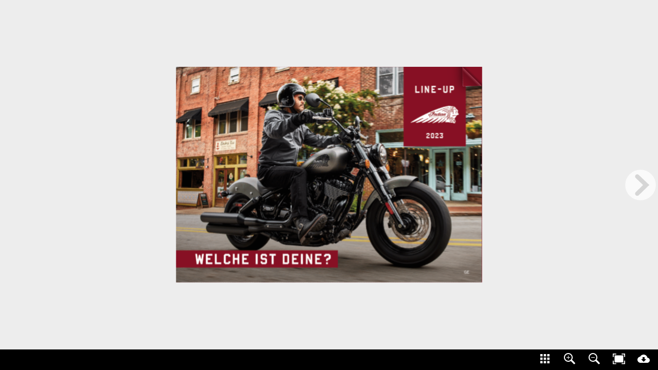

--- FILE ---
content_type: text/html; charset=utf-8
request_url: https://www.indian-zupin.com/fileadmin/templates/model_23/flipbook/de/my23-lineup/index.html
body_size: 1332
content:
<!DOCTYPE html><html lang="en"><head><meta charset="utf-8"><title>IMC_MY23_All_in_One_Brochure_with_prices_DE_Online_Flipbook</title><meta name="apple-mobile-web-app-title" content="IMC_MY23_All_in_One_Brochure_with_prices_DE_Online_Flipbook"><meta name="generator" content="In5 v3.8.11"><meta http-equiv="X-UA-Compatible" content="IE=edge,chrome=1"><meta name="viewport" content="width=595,minimum-scale=.2"><script type="text/javascript" src="https://ajax.googleapis.com/ajax/libs/jquery/3.5.1/jquery.min.js"></script><script type="text/javascript">window.jQuery || document.write('<script src="assets/js/jquery.min.js"><\/script>')</script><script type="text/javascript" src="assets/js/vmouse.min.js"></script><script type="text/javascript" src="assets/js/turn.min.js"></script><script type="text/javascript" src="assets/js/jquery.touchSwipe.min.js"></script><script type="text/javascript" src="assets/js/in5.config.js"></script><script type="text/javascript" src="assets/js/in5.viewer.js"></script><link rel="stylesheet" href="assets/css/pages.css" media="all"><style media="all and (-ms-high-contrast:none)">*::-ms-backdrop,.svg-img{width:100%;}</style></head><body><!--[if lt IE 10]><p class="chromeframe">You are using an <strong>outdated</strong> browser. Please <a href="http://browsehappy.com/">upgrade your browser</a> or <a href="http://www.google.com/chromeframe/?redirect=true">activate Google Chrome Frame</a> to improve your experience.</p><![endif]--><div id="loadIndicator"><img src="assets/images/loading.gif" alt="loading..."/><span>&nbsp;</span></div><div id="container-wrap"><div id="container"><ul class="pages flip" id="slider">  <li class="page" data-name="1">    <div class="page-scale-wrap mq-none mq-default" role="region" data-layout-name="undefined" style="width:595px;height:420px;">      <img src="assets/images/blank.gif" alt="Rectangle" class="pageItem hd" id="item324" data-src="assets/images/item_324.png"/>    </div>  </li>  <li class="page" data-name="2">    <div class="page-scale-wrap mq-none mq-default" role="region" data-layout-name="undefined" style="width:595px;height:420px;">      <img src="assets/images/blank.gif" alt="Rectangle" class="pageItem hd" id="item325" data-src="assets/images/item_325.png"/>      <img src="assets/images/blank.gif" alt="Rectangle" class="pageItem hd" style="left:595px !important;" id="item329" data-src="assets/images/item_329.png"/>    </div>  </li>  <li class="page" data-name="3">    <div class="page-scale-wrap mq-none mq-default" role="region" data-layout-name="undefined" style="width:595px;height:420px;">      <div class="spread-shift" style="left:-595.275590551px;">        <img src="assets/images/blank.gif" alt="Rectangle" class="pageItem hd" style="left:595px !important;" id="item329" data-src="assets/images/item_329.png"/>      </div>    </div>  </li>  <li class="page" data-name="4">    <div class="page-scale-wrap mq-none mq-default" role="region" data-layout-name="undefined" style="width:595px;height:420px;">      <img src="assets/images/blank.gif" alt="Rectangle" class="pageItem hd" id="item347" data-src="assets/images/item_347.png"/>      <img src="assets/images/blank.gif" alt="Rectangle" class="pageItem hd" style="left:595px !important;" id="item351" data-src="assets/images/item_351.png"/>    </div>  </li>  <li class="page" data-name="5">    <div class="page-scale-wrap mq-none mq-default" role="region" data-layout-name="undefined" style="width:595px;height:420px;">      <div class="spread-shift" style="left:-595.275590551px;">        <img src="assets/images/blank.gif" alt="Rectangle" class="pageItem hd" style="left:595px !important;" id="item351" data-src="assets/images/item_351.png"/>      </div>    </div>  </li>  <li class="page" data-name="6">    <div class="page-scale-wrap mq-none mq-default" role="region" data-layout-name="undefined" style="width:595px;height:420px;">      <img src="assets/images/blank.gif" alt="Rectangle" class="pageItem hd" id="item368" data-src="assets/images/item_368.png"/>      <img src="assets/images/blank.gif" alt="Rectangle" class="pageItem hd" style="left:595px !important;" id="item372" data-src="assets/images/item_372.png"/>    </div>  </li>  <li class="page" data-name="7">    <div class="page-scale-wrap mq-none mq-default" role="region" data-layout-name="undefined" style="width:595px;height:420px;">      <div class="spread-shift" style="left:-595.275590551px;">        <img src="assets/images/blank.gif" alt="Rectangle" class="pageItem hd" style="left:595px !important;" id="item372" data-src="assets/images/item_372.png"/>      </div>    </div>  </li>  <li class="page" data-name="8">    <div class="page-scale-wrap mq-none mq-default" role="region" data-layout-name="undefined" style="width:595px;height:420px;">      <img src="assets/images/blank.gif" alt="Rectangle" class="pageItem hd" id="item398" data-src="assets/images/item_398.png"/>      <img src="assets/images/blank.gif" alt="Rectangle" class="pageItem hd" style="left:595px !important;" id="item405" data-src="assets/images/item_405.png"/>    </div>  </li>  <li class="page" data-name="9">    <div class="page-scale-wrap mq-none mq-default" role="region" data-layout-name="undefined" style="width:595px;height:420px;">      <div class="spread-shift" style="left:-595.275590551px;">        <img src="assets/images/blank.gif" alt="Rectangle" class="pageItem hd" style="left:595px !important;" id="item405" data-src="assets/images/item_405.png"/>      </div>    </div>  </li>  <li class="page" data-name="10">    <div class="page-scale-wrap mq-none mq-default" role="region" data-layout-name="undefined" style="width:595px;height:420px;">      <img src="assets/images/blank.gif" alt="Rectangle" class="pageItem hd" id="item424" data-src="assets/images/item_424.png"/>      <img src="assets/images/blank.gif" alt="Rectangle" class="pageItem hd" style="left:595px !important;" id="item428" data-src="assets/images/item_428.png"/>    </div>  </li>  <li class="page" data-name="11">    <div class="page-scale-wrap mq-none mq-default" role="region" data-layout-name="undefined" style="width:595px;height:420px;">      <div class="spread-shift" style="left:-595.275590551px;">        <img src="assets/images/blank.gif" alt="Rectangle" class="pageItem hd" style="left:595px !important;" id="item428" data-src="assets/images/item_428.png"/>      </div>    </div>  </li>  <li class="page" data-name="12">    <div class="page-scale-wrap mq-none mq-default" role="region" data-layout-name="undefined" style="width:595px;height:420px;">      <img src="assets/images/blank.gif" alt="Rectangle" class="pageItem hd" id="item444" data-src="assets/images/item_444.png"/>      <img src="assets/images/blank.gif" alt="Rectangle" class="pageItem hd" style="left:595px !important;" id="item448" data-src="assets/images/item_448.png"/>    </div>  </li>  <li class="page" data-name="13">    <div class="page-scale-wrap mq-none mq-default" role="region" data-layout-name="undefined" style="width:595px;height:420px;">      <div class="spread-shift" style="left:-595.275590551px;">        <img src="assets/images/blank.gif" alt="Rectangle" class="pageItem hd" style="left:595px !important;" id="item448" data-src="assets/images/item_448.png"/>      </div>    </div>  </li>  <li class="page" data-name="14">    <div class="page-scale-wrap mq-none mq-default" role="region" data-layout-name="undefined" style="width:595px;height:420px;">      <img src="assets/images/blank.gif" alt="Rectangle" class="pageItem hd" id="item469" data-src="assets/images/item_469.png"/>      <img src="assets/images/blank.gif" alt="Rectangle" class="pageItem hd" style="left:595px !important;" id="item473" data-src="assets/images/item_473.png"/>    </div>  </li>  <li class="page" data-name="15">    <div class="page-scale-wrap mq-none mq-default" role="region" data-layout-name="undefined" style="width:595px;height:420px;">      <div class="spread-shift" style="left:-595.275590551px;">        <img src="assets/images/blank.gif" alt="Rectangle" class="pageItem hd" style="left:595px !important;" id="item473" data-src="assets/images/item_473.png"/>      </div>    </div>  </li>  <li class="page" data-name="16">    <div class="page-scale-wrap mq-none mq-default" role="region" data-layout-name="undefined" style="width:595px;height:420px;">      <img src="assets/images/blank.gif" alt="Rectangle" class="pageItem hd" id="item491" data-src="assets/images/item_491.png"/>      <img src="assets/images/blank.gif" alt="Rectangle" class="pageItem hd" style="left:595px !important;" id="item495" data-src="assets/images/item_495.png"/>    </div>  </li>  <li class="page" data-name="17">    <div class="page-scale-wrap mq-none mq-default" role="region" data-layout-name="undefined" style="width:595px;height:420px;">      <div class="spread-shift" style="left:-595.275590551px;">        <img src="assets/images/blank.gif" alt="Rectangle" class="pageItem hd" style="left:595px !important;" id="item495" data-src="assets/images/item_495.png"/>      </div>    </div>  </li>  <li class="page" data-name="18">    <div class="page-scale-wrap mq-none mq-default" role="region" data-layout-name="undefined" style="width:595px;height:420px;">      <img src="assets/images/blank.gif" alt="Rectangle" class="pageItem hd" id="item513" data-src="assets/images/item_513.png"/>      <img src="assets/images/blank.gif" alt="Rectangle" class="pageItem hd" style="left:595px !important;" id="item518" data-src="assets/images/item_518.png"/>    </div>  </li>  <li class="page" data-name="19">    <div class="page-scale-wrap mq-none mq-default" role="region" data-layout-name="undefined" style="width:595px;height:420px;">      <div class="spread-shift" style="left:-595.275590551px;">        <img src="assets/images/blank.gif" alt="Rectangle" class="pageItem hd" style="left:595px !important;" id="item518" data-src="assets/images/item_518.png"/>      </div>    </div>  </li>  <li class="page" data-name="20">    <div class="page-scale-wrap mq-none mq-default" role="region" data-layout-name="undefined" style="width:595px;height:420px;">      <img src="assets/images/blank.gif" alt="Rectangle" class="pageItem hd" id="item534" data-src="assets/images/item_534.png"/>      <img src="assets/images/blank.gif" alt="Rectangle" class="pageItem hd" style="left:595px !important;" id="item538" data-src="assets/images/item_538.png"/>    </div>  </li>  <li class="page" data-name="21">    <div class="page-scale-wrap mq-none mq-default" role="region" data-layout-name="undefined" style="width:595px;height:420px;">      <div class="spread-shift" style="left:-595.275590551px;">        <img src="assets/images/blank.gif" alt="Rectangle" class="pageItem hd" style="left:595px !important;" id="item538" data-src="assets/images/item_538.png"/>      </div>    </div>  </li>  <li class="page" data-name="22">    <div class="page-scale-wrap mq-none mq-default" role="region" data-layout-name="undefined" style="width:595px;height:420px;">      <img src="assets/images/blank.gif" alt="Rectangle" class="pageItem hd" id="item558" data-src="assets/images/item_558.png"/>      <img src="assets/images/blank.gif" alt="Rectangle" class="pageItem hd" style="left:595px !important;" id="item563" data-src="assets/images/item_563.png"/>    </div>  </li>  <li class="page" data-name="23">    <div class="page-scale-wrap mq-none mq-default" role="region" data-layout-name="undefined" style="width:595px;height:420px;">      <div class="spread-shift" style="left:-595.275590551px;">        <img src="assets/images/blank.gif" alt="Rectangle" class="pageItem hd" style="left:595px !important;" id="item563" data-src="assets/images/item_563.png"/>      </div>    </div>  </li>  <li class="page" data-name="24">    <div class="page-scale-wrap mq-none mq-default" role="region" data-layout-name="undefined" style="width:595px;height:420px;">      <img src="assets/images/blank.gif" alt="Rectangle" class="pageItem hd" id="item586" data-src="assets/images/item_586.png"/>    </div>  </li></ul><div id="prefooter" style="float:left;height:1px;">&nbsp;</div></div><footer id="in5footer"><a href="http://ajarproductions.com/pages/products/in5/?ref=footer" target="_blank" >Built with in5</a>.</footer></div><nav id="page-nav"><button id="nextBtn" name="nextBtn" aria-label="next page button">&nbsp;</button><button id="backBtn" name="backBtn" aria-label="previous page button">&nbsp;</button></nav></body></html>

--- FILE ---
content_type: image/svg+xml
request_url: https://www.indian-zupin.com/fileadmin/templates/model_23/flipbook/de/my23-lineup/assets/images/arrows-slider.svg
body_size: -58
content:
<svg xmlns="http://www.w3.org/2000/svg" viewBox="0 0 65.01 65.01"><defs><style>.cls-1{fill:#fff;}.cls-3{fill:none;stroke:#ccc;stroke-linecap:round;stroke-miterlimit:10;stroke-width:8px;}</style></defs><g id="top"><path d="M32.5 61A28.5 28.5 0 1 1 61 32.5 28.54 28.54 0 0 1 32.5 61z" class="cls-1"/><path d="M38.62 16.63L21.95 32.5l16.67 16.13" class="cls-3"/></g></svg>

--- FILE ---
content_type: application/javascript; charset=utf-8
request_url: https://www.indian-zupin.com/fileadmin/templates/model_23/flipbook/de/my23-lineup/assets/js/in5.config.js
body_size: 12108
content:
var useBookmark = false;var limitWebAppToDevice = (location.search.toLowerCase().indexOf('webapp=0')<0);var vertCenterFlipbooks = true;var stopIFrameOnNewPage = true;var resetSliderScrollY = true;var enablePullTabs = true;var fitTallToWidth = true;var resetMSOs = true;var autoPlay = -1;var useSmoothSwipeOnImageSequences = true;var bookmarkName = 'in5_bookmark_' + location.href.substr(location.host.length);var touchEnabled = 'ontouchstart' in document.documentElement;var pointerEnabled = 'onpointerdown' in document.documentElement;var clickEv = (touchEnabled) ? 'vclick' : 'click';if (!window.getComputedStyle) {    window.getComputedStyle = function(e, t) {        return this.el = e, this.getPropertyValue = function(t) {            var n = /(\-([a-z]){1})/g;            return t == "float" && (t = "styleFloat"), n.test(t) && (t = t.replace(n, function() {                return arguments[2].toUpperCase();            })), e.currentStyle[t] ? e.currentStyle[t] : null;        }, this;    };}var prefix = (function () {  	var styles = window.getComputedStyle(document.documentElement, ''),    pre = (Array.prototype.slice.call(styles).join('').match(/-(moz|webkit|ms)-/) || (styles.OLink === '' && ['','o']))[1],    dom = ('WebKit|Moz|MS|O').match(new RegExp('(' + pre + ')', 'i'))[1];  return { dom: dom, lowercase: pre, css: '-' + pre + '-', js: pre[0].toUpperCase() + pre.substr(1)};})();var pre = (document.createElement('div').style['WebkitTransform'] != undefined) ? '-webkit-' : '';var useSwipe = true;var pageMode = 'flip';var pageW = 595, pageH = 420;var multifile = false;if(multifile) { 	$('html').addClass('multifile'); 	if(pageMode[0] == 'f') $('html').addClass('fade');}		var isLiquid = (pageMode.indexOf('liquid') != -1), flip = (pageMode.indexOf('flip') != -1) && !multifile;var arrowNav = true;var lazyLoad = true;var scaleMode = 'none_desktop';var webAppType = '';var useTracker = false;var shareInfo = {"btns":[],"align":"left"};var maxScaleWidth, maxScaleHeight;var webAppEmailSubject = 'Check out this Web App for {deviceName}';var webAppEmailBody = 'Add this Web App to Your {deviceName} by visiting: ';var animationEndEvents = "webkitAnimationEnd oanimationend oAnimationEnd msAnimationEnd animationend";var animationStartEvents= "webkitAnimationStart oanimationstart msAnimationStart animationstart";var animationItEvents = 'webkitAnimationIteration oanimationiteration MSAnimationIteration animationiteration';var interactiveSelectors = 'a,button,input,select,textarea,.mejs-overlay-button,map,[onclick],[data-fixed-action],[data-useswipe="1"],[data-tapstart="1"],.panzoom,#viewer-options-wrap';var sliderSettings = {}, nav = {}, in5 = {layouts:[ 	{ 		"class": "mq-none mq-default", 		"width": 595.275590551, 		"height": 419.527559055118, 		"default": true, 		"trigger": "default", 		"index": 0 	} ]},viewOpts = {"title":0,"page":0,"zoom":1,"fs":1,"pdf":"assets/downloads/IMC_MY23_All_in_One_Brochure_with_prices_DE_Online_Flipbook.pdf","toc":0,"thumbs":1,"progress":0,"showbar":1,"bg":"#000","loadText":"loading content...","footer":0};var uAgent = navigator.userAgent.toLowerCase();var isIOS = ((/iPad|iPhone|iPod/.test(navigator.platform) || (navigator.platform === 'MacIntel' && navigator.maxTouchPoints > 1)) && !window.MSStream), 	isIPad = uAgent.indexOf("ipad") > -1 || (isIOS && window.devicePixelRatio < 3), isIPhone = uAgent.indexOf("iphone") > -1 || (isIOS && window.devicePixelRatio > 2),	isWebkit = 'WebkitAppearance' in document.documentElement.style, isFF = typeof InstallTrigger !== 'undefined',	isAndroid = uAgent.indexOf('android') > -1, isChrome = uAgent.indexOf('chrome') > -1, isSafari = uAgent.indexOf('safari') > -1 && !isChrome,	isBaker = uAgent.indexOf("bakerframework") > -1, isLocal = (location.protocol === 'file:'), isMobile = (isAndroid || isIOS);navigator.standalone = navigator.standalone || checkStandalone();var deviceDimensions = { width: window.innerWidth, height: window.innerHeight };var isWebView = isIOS && !isSafari && !navigator.standalone;var useZoomToScale = isSafari;if(isLocal) $('html').addClass('local');if(location.href.indexOf('OverlayResources') !== -1) $('html').addClass('dps');if(isBaker) { useSwipe=!1; $('html').addClass('baker'); }if(isIPad || isIPhone) { $('html').addClass('ios'); }if(isSafari) {$('html').addClass('safari');if(uAgent.indexOf('windows') > -1){$('html').addClass('win-safari')};window.setInterval=function(f,t){var i=window.setInterval.count?++window.setInterval.count:window.setInterval.count=1;var a=arguments;window.setInterval[i]=function(){if(window.setInterval[i].active){if(typeof f=="string"){strfunc(f)}else if(a.length>2){f.apply(this,Array.prototype.slice.call(a,2))}else{f()}setTimeout(window.setInterval[i],t)}};window.setInterval[i].active=!0;setTimeout(window.setInterval[i],t);return{intervalId:i}};window.clearInterval=function(e){window.setInterval[e.intervalId].active=!1}}function strfunc(str,cthis){	if(!str || !str.length){ return; }	if(cthis){ str = str.replace(/this\)/g, '$(\'[data-uid="'+getUID(cthis)+'"]\')[0])'); }	str.replace(/;$/,'').split(';').forEach(function(s){ try{ return Function('"use strict";return ('+s+')')(); }catch(err){console.log('strfunc error running: '+s+'\r>>>'+err)} }) }function getUID(el){	var at = 'data-uid';	if(el.hasAttribute(at)) return el.getAttribute(at);    if(window["uidCounter"]==null) window["uidCounter"]=0;    var uid = (window["uidCounter"]++) + "_" + (new Date()).getTime();    el.setAttribute(at,uid);    return uid;}function checkStandalone(){	if(location.search.toLowerCase().indexOf('standalone=1')>-1 || matchMedia('(display-mode: standalone)').matches) { return !0; }	if(isAndroid && uAgent.match(/chrome.(?:(3[8-9])|(?:[4-9][0-9]))/i) ){ return (screen.height-window.outerHeight<80); }	return !1;}function stopIframe(targ){	$(targ).find('iframe').each(function(index,elem){		var j = $(elem), src = j.attr('src');		j.attr('src', '');		if(j.attr('data-src')) j.siblings('.cover').show();		else j.attr('src', src);	});}function clearLastPage($prevActive){	if(stopIFrameOnNewPage) { stopIframe($prevActive); };	/*clearAnimation($prevActive);*/}function clearAnimation($targ){ $targ.find('[data-ani]').css(pre+'animation','none'); }function onNewPage(e, data){	seqPos = 0;		if(data == undefined || data.index == undefined) return;	if(multifile){data.index = 0}	else {		if(data.slider && data.slider.scrollAdjust){			data.slider.scrollAdjust();			delete data.slider.scrollAdjust;		} else if(resetSliderScrollY && sliderSettings.useSlider && $(window).scrollTop()>2){$(window).scrollTop(0);}		$('.page [data-hidestart]').addClass('hidden').filter('.mso.slideshow[data-autostart=1]').each(function(ind,elem){			toFirstState(elem);/*reset slideshow within hidden items*/		});		if(!data.slider) clearLastPage($('.activePage'));		nav.previousPageIndex = (nav.current||1)-1;		nav.current = data.index+1;		setStoredPage(nav.current);				if(lazyLoad && !data.view) loadImages(data.index);			}	var activePages = [], $pages=$('.page').removeClass('activePage').attr('aria-hidden','true'),$active;	$pages.parents('.turn-page-wrapper').attr('aria-hidden','true');	if(data.view){		var pageObjs = $sl.data().pageObjs;		if(data.view[0] > 0 && pageObjs[data.view[0]]) activePages.push(pageObjs[data.view[0]]);		if(data.view[1] > 0 && pageObjs[data.view[1]]) activePages.push(pageObjs[data.view[1]]);		nav.activeView = data.view, $active = $(activePages);				if(lazyLoad) {			loadPageImages(pageObjs[data.view[0]]); 			if(data.view[1]){				loadPageImages(pageObjs[data.view[1]]);				setTimeout(function(){loadPageImages(pageObjs[data.view[1]+1]); loadPageImages(pageObjs[data.view[1]+2]);},100);			} else {				setTimeout(function(){loadPageImages(pageObjs[data.view[0]+1]);},100);			}			if(data.view[0]>3){ setTimeout(function(){loadPageImages(pageObjs[data.view[0]-2]); loadPageImages(pageObjs[data.view[0]-1]);},250);}		}			} else { 		$active = $pages.eq(data.index);	}	var refreshPage=!1;	$active.each(function(index,el) {		var $el = $(el).addClass('activePage').attr('aria-hidden','false').show(), aniLoad = $el.find('.page-scale-wrap:visible').attr('data-ani-load');		$el.parents('.turn-page-wrapper').attr('aria-hidden','false');				if(aniLoad && aniLoad.length) setTimeout(function(){ strfunc(aniLoad); },1);/*to do:remove timeout*/		if(refreshPage || (data.view && !$el.is(':visible'))){ $el.parents('.turn-page-wrapper').redraw(), refreshPage=!0; }	});	$('.activePage .cover').filter('[data-delay]').each(function(index,el){		setTimeout(function(){ $(el).trigger(clickEv); }, parseFloat($(el).attr('data-delay'))*1000 );		return !1;	});		if(isLiquid){		$active.find('.page-scale-wrap:visible').each(function(index,el){			var $el = $(el);			if($el.hasClass('tall-page')) { $el.parent().addClass('tall-page'); }			else { $el.parent().removeClass('tall-page'); }		});	}	$(document).trigger('pageRendered', data);}function loadImages(pageIndex) {	var pages = $('.page'), layoutIndex = window.currentLayout || 0;	loadPageImages(pages.eq(pageIndex).find('.page-scale-wrap').eq(layoutIndex));	loadPageImages(pages.eq(pageIndex+1).find('.page-scale-wrap').eq(layoutIndex));	if(pageIndex > 0){ loadPageImages(pages.eq(pageIndex-1).find('.page-scale-wrap').eq(layoutIndex)); }}function loadPageImages(targPage){	if(targPage && !targPage.data('loaded')){		targPage.find('img').filter('[data-src]').each(function(index,el){ 			var $el = $(el);			if((!isWebkit || !isLocal) && $el.hasClass('svg-img')){				if ($el.siblings().length) $el.wrap('<div class="pageItem"/>');				$el.parent().load($el.attr('data-src')+' svg',function(resp,status,xhr){					if(status==='error'){$el.attr('src', $el.attr('data-src'));}				});			} else{$el.attr('src', $el.attr('data-src'));}			$el.removeAttr('data-src');		});		targPage.data('loaded',!0);	}}/*to do:check for when multiple pages are visible*/function checkScroll(e, mode) {	if (window.scrolling) return;	var docMin, docMax, docSpan, elemSpan, elemMin, elemMax, elemCenter,		$lastPage, vertMode = (mode === 'v'), scale = window.scaleLayoutFunc ? scaleLayoutFunc(!0) : 1, $win = $(window);	docMin = (vertMode) ? $win.scrollTop() : $win.scrollLeft();	docMax = (vertMode) ? docMin + $win.height() : docMin + $win.width();	docSpan = docMax - docMin;	var zoom = useZoomToScale ? ($('#container').css('zoom') || 1) : 1;	$('.pages .page').not('.activePage').each(function (index, elem) {		var $elem = $(elem), offset = $elem.offset();		elemMin = (vertMode) ? Math.floor(offset.top * zoom) : Math.floor(offset.left * zoom);		elemMax = (vertMode) ? Math.ceil(elemMin + $elem.height() * scale) : Math.ceil(elemMin + $elem.width() * scale);		elemSpan = elemMax - elemMin;		if (docSpan <= elemSpan + 9) {			elemCenter = elemMin + elemSpan * .5;			if (elemCenter < docMax && elemCenter > docMin) {				$(document).trigger('newPage', { index: $elem.index() });				return;			} else if ((elemMax >= docMax) && (elemMin <= docMin)) {				$(document).trigger('newPage', { index: $elem.index() });				return;			}		} else if ((elemMax <= docMax) && (elemMin >= docMin)) {			$(document).trigger('newPage', { index: $elem.index() });			return;		}	});}function hide(dataID) { $('[data-id=' + dataID + ']').addClass('hidden'); }function show(dataID) { $('[data-id=' + dataID + ']').removeClass('hidden'); }function loadFrame(iframe){ iframe.src = $(iframe).attr('data-src'); }function animateImageSeq(dir,rev,msoID,loopSwipe,velocity,startTime){	var friction = .5, mass = 2000, framerate = 30;	switch (dir) {    case 'left':      if (rev) prevState(msoID, loopSwipe);      else nextState(msoID, loopSwipe);      break;    case 'right':      if (rev) nextState(msoID, loopSwipe);      else prevState(msoID, loopSwipe);      break;	}	velocity = velocity - (velocity * friction / mass) * (Date.now() - startTime);	if(1/velocity < 1000/framerate){ setTimeout(function(){ 		animateImageSeq(dir,rev,msoID,loopSwipe,velocity,startTime) }, 1/velocity ); }}function calculateVelocity(e, dist, dur) {	var mouse_ratio = 20 / getCurrentScale($('#container')), touch_ratio = 1;  return dist / dur / (e.pageX ? mouse_ratio : touch_ratio);}function initWebApp(){	if(location.search.toLowerCase().indexOf('webapp=0')>-1 || navigator.standalone) return !1;	var isDevice, deviceName, nameForNonDeviceFile = webAppType, nameForDeviceFile = webAppType, styleStr="position:fixed;width:100%;";	switch(webAppType){		case 'ipad': deviceName2 = deviceName = 'iPad'; isDevice = isIPad; break;		case 'iphone': deviceName2 = deviceName = 'iPhone'; isDevice = isIPhone; styleStr+="bottom:0;"; break;		case 'android': deviceName2 = deviceName = 'Android'; isDevice = isAndroid; break;		default:			deviceName = 'Mobile'; deviceName2 = 'Mobile Device';			isDevice = (isAndroid || isIPad || isIPhone);			nameForDeviceFile = (isAndroid) ? 'android' : ((isIPad) ? 'ipad' : 'iphone');	}	if(isDevice){		if(!navigator.standalone) {			$('#container-wrap').hide();			$('#share-wrap').hide();			if(window.stop && !$('html').is('[manifest]')/*does not have app cache*/){				window.stop();				$('#loadIndicator, #page-nav').hide();				$('body').addClass('loaded');			}			if(uAgent.indexOf('crios/')>-1){				$('body').css({'background':'#fff','padding':'20px'}).append('<p style="font-family:sans-serif;">In order to install this Web App to your Home Screen, you will need to open it with <strong style="font-weight:bold;">Safari</strong>.<br><br><em style="font-style:italic;">Install to Home Screen</em> is not supported in Chrome.<br><br>You can copy and paste the web address above.</p>');				return !0;			}			$('body').addClass('webapp-instructions').css('background','#fff)').append('<img style="'+styleStr+'" src="assets/images/add_to_home_'+nameForDeviceFile+'.png" />');			return !0;		}	} else if(limitWebAppToDevice) {		$('#container-wrap').hide();		$('#share-wrap').hide();		if(window.stop){			$('body').addClass('loaded').find('#toloadIndicator').hide();			window.stop();		}		var sendLinkURL = 'mailto:?subject=' + escape(webAppEmailSubject.split('{deviceName}').join(deviceName)) +'&amp;body=' + escape(webAppEmailBody.split('{deviceName}').join(deviceName2)) +		(location.protocol == 'file:' ? '%28Post%20to%20a%20web%20server%20to%20show%20URL%29' : location.href) +'"><img src="assets/images/non_'+nameForNonDeviceFile+'.png';		$('body').addClass('webapp-instructions').css('background','#fff').append('<a href="'+sendLinkURL+'" /></a>').find('#container-wrap').hide();		return !0;	}	return !1;}function initClickEvents(){	$('#container,.fixed-item-wrap').find('*').each(function(index,el){        var clickArr=[],$el=$(el),args,postArr=[];        $.each(el.attributes,function(ind,attrib){            var at=attrib.name, aval=attrib.value;            switch(at){                case 'onclick': postArr.push(function(){$el.attr('data-onclick',aval).removeAttr(at);}); clickArr.push(function(event){strfunc($el.attr('data-onclick'),el);/*name must be 'event'*/ }); break;                case 'data-ani-click': clickArr.push(function(e){ if($(e.target).closest(interactiveSelectors,$el).length>0)return; /*exclude clicks on these*/            if($el.parent().hasClass('activePage')) strfunc(aval,el); }); break;                case 'data-click-show': clickArr.push(function(e){ $.each(aval.split(','), function(i,val){ show(val); }); }); break;                case 'data-click-hide': clickArr.push(function(e){ $.each(aval.split(','), function(i,val){ hide(val); }); $el.parent('a').trigger(clickEv); }); break;												            }        });        $.each(postArr,function(i,func){func();});        var pd = el.nodeName === 'LABEL' || $el.parent('a').length ? !1 : touchEnabled || clickArr.length===1;        if(clickArr.length) {			$el.on(clickEv,function(e){$.each(clickArr,function(i,func){func.call(el,e);}); 			if($el.hasClass('page-scale-wrap')){ return !0; }			if($(this).parents('a[target="_lightbox"]').length || $(this).parents('.thumb').length){ e.preventDefault(); } 			$(this).parents('a').trigger(clickEv); if(pd){return !1;} e.stopPropagation(); });        }        else if(el.nodeName==='A'){            $el.on(clickEv,function(e){                switch(e.target.nodeName){                    case 'LABEL':                        var $targ = $(this).find('input.choice');                        $targ.prop("checked", !$targ.prop("checked")).parents('a').each(function(i,a){ openLink($(a),e); });                    default: if(isIOS){if($el.attr('target') === '_lightbox' || $el.hasClass('thumb')) { return; } openLink($(this),e); } /*deal w buggy ios propagation/*/                }            });        }    });}function getScrollMaxX() { return Math.max(document.body.scrollWidth,document.body.offsetWidth, document.documentElement.clientWidth,document.documentElement.scrollWidth,document.documentElement.offsetWidth) - window.innerWidth; }function getScrollMaxY() { return Math.max( document.body.scrollHeight, document.body.offsetHeight, document.documentElement.clientHeight, document.documentElement.scrollHeight, document.documentElement.offsetHeight) - window.innerHeight; }function openLink($a,e){	var href=$a.attr('href'), w;	if(href.indexOf('javascript:')===0){strfunc(href.substring("javascript:".length),$a[0]); w=!0;}	else { w = window.open(href,$a.attr('target')||'_blank'); }	if(e && w){ e.preventDefault(); }}function printForm(el){ window.print(); }function submitForm(el,url){	if(!url || !url.length){		var $state = $(el).parents('.mso >.state'), $mso = $state.parents('.mso').first(), val = $state.find('input.choice:checked').val();		if($mso.length){			var $valState = $mso.find('.state[name="'+val+'"]');			if($valState.length){ toState($mso.attr('data-id'), $valState.index()); }		}	}}function clearForm(el){	var $g = $(el).parents('.group,.mso,.page').first();	$g.find('input.choice').prop('checked',!1);	$g.find('input:not(.choice),textarea').val('');}$(window).on('hashchange', function(e){ checkHashData(e); });function checkHashData(e){	if(multifile){		var hash = location.hash.split('#').join('');		if(hash.length){			var pie = hash.split('&'), plen = pie.length, piece, parts, $c = $('#container'),			offset = $c.offset(), cScale = getCurrentScale($c);			var zoom = useZoomToScale ? ($('#container').css('zoom') || 1) : 1;			var maxScroll = document.body.scrollHeight - window.innerHeight;			while(plen--){				piece = pie[plen], parts = piece.split('=');				switch(parts[0]){					case 'refy':$(document).scrollTop(Math.min(maxScroll, parseInt(parts[1])*cScale + (offset.top*zoom))); return; /*preferred*/ break;					case 'q': $(document).scrollTop(Math.min(maxScroll, $(unescape(parts[1])).offset().top*cScale + (offset.top*zoom))); break;				}			}		}	} else {		var p = getHashPage();		if(p > 0) nav.to(p);		else if(e && $.scrollTo && !!$(window).scrollTop()){checkScroll(e,pageMode.substr(2,1));} 	}}function initPullTabs(){	if(enablePullTabs) {	$('.scroll-horiz > *').each(function(index,elem){		var $elem = $(elem), left = parseFloat($elem.css('left'));		if(left < -5){ 			var $parent = $elem.parent('.scroll-horiz');			if(!$parent.data('wrapped')) {				$parent.data('wrapped',!0).children().wrapAll('<div class="pageItem group" />').parent().css(pre+'transform', 'scaleX(-1) translateX(-'+$parent.width()+'px)');				$parent.addClass('pulltab-left');			}		}	});	$('.scroll-vert > *').each(function(index,elem){		var top = parseFloat($(elem).css('top'));		if(top < -5){ $(elem).css({top:'auto',bottom:top+'px'}).attr('style', $(elem).attr('style').replace(/( \!important)*;/g,' !important;')).parent('.scroll-vert').addClass('pulltab-top'); }	});	}}function initPageMode(){	if(multifile){		$('.page [data-hidestart]').addClass('hidden');		if(!lazyLoad){ $('.svg-img').each(function(){ 			if ($(this).siblings().length) $(this).wrap('<div/>');			$(this).parent().load($(this).attr('src')+' svg'); }); 		}		$('#prefooter').css('min-height', $('.page').height());		nav = { current:parseInt(location.href.split('/').pop().split('.html').join('')),		to:function(n,c,q){			if(n <= 0 || n > nav.numPages) return;			$(document).trigger('beforeNewPage', {'newPageIndex':n});			var targPage = (n*.0001).toFixed(4).substr(2) + '.html';			if(q || c) {				targPage+='#';				if(c && c.length) targPage+='&refx='+c[0]+'&refy='+c[1];				if(q) targPage+='&q='+escape(q);			}			c && nav.highlight(n,c,q);			if(targPage == location.href.split('/').pop()) $(window).trigger('hashchange');			else location.assign(targPage);		} };		$(window).on('load',function() { nav.update(); });	} else if(flip){		nav = { 			next:function() { $sl.turn("next"); }, 			back:function() { $sl.turn("previous"); }, 			to:function(n,c,q) { $(document).trigger('beforeNewPage', {'newPageIndex':n}); $sl.turn("page", n); c && nav.highlight(n,c,q); },			update:function(n){ setTimeout(function(){nav.update(n);},50)},			reposition:function(view){				if(!view) view = $sl.turn('view');				var dispNum = $sl.turn('display') == 'single' ? 1 : 2;				var scaleAmt = scaleFlipLayout(true);				var transY = vertCenterFlipbooks ? ' translateY('+Math.max(window.innerHeight-(pageH*scaleAmt)-($('#viewer-options-bar').height()||0), 0)*.5 + 'px)' : '';				if(dispNum === 1) { $sl.css(prefix.css+'transform', 'translateX(0px)'+transY); return; }				if(!view[0] || !view[1]) {					var mult = view[0]==0 ? -.5 : .5;					var transX = pageW*mult*scaleAmt;					var transVal = $sl.data('dir') === 'rtl' ? -transX : transX;					$sl.css(prefix.css+'transform', 'translateX('+transVal+'px)'+transY);				}else { $sl.css(prefix.css+'transform', 'translateX(0px)'+transY); }			}		};		initPageFlip = function(){			var $pages = $('.pages');			var ori = getOrientation(), disp = (ori=='landscape') ? 'double' : 'single';			var spreadW = (disp==='double') ? pageW*2 : pageW;			if(!$(window).data('lastOrientation')) { $sl.turn({gradients:!0,acceleration:!0,display:disp,width:spreadW,height:pageH,cover:!$('.page[data-nocover="1"]').length}); }			else { 				$sl.turn('size', spreadW, pageH).turn('display', disp).turn('resize'); 				if(disp=='double') { try{setTimeout(function() { $(document).trigger('newPage', {index:$sl.turn('page')-1,'view':$sl.turn('view')})},1); }catch(err){} }			}			$(window).data('lastOrientation', ori);			nav.reposition($sl.turn('view'));			nav.update();		};		initPageFlip();		$sl.turn("disable",!0).on('turning start',function(e,n,v){ window.turning=!0;}).on('end',function(e,n,v){window.turning=!1;}).on('turned',function(e,n,v){ 			window.turning=!1; nav.update(n); nav.reposition(v); try{$(document).trigger('newPage', {index:n-1,'view':v});}catch(err){} });		$(window).on('orientationchange resize', function(event) {			if($(window).data('lastOrientation') != getOrientation()) { initPageFlip(); }			nav.reposition();		});		setTimeout(function(){$sl.peel();},600);		if(!nav.init) addNavProps();		nav.init();	} else if(isLiquid) {		if(!lazyLoad){ $('.svg-img').each(function(){ 			if ($(this).siblings().length) $(this).wrap('<div/>');			$(this).parent().load($(this).attr('src')+' svg'); }); 		}		nav = { numPages:$('.pages .page').length,		current:1,update:function(){},		to:function(n,c,q){			if(n < 1 || n > nav.numPages) return;			$(document).trigger('newPage',{index:n-1});			this.update(n);			c && nav.highlight(n,c,q);		} };		if(!nav.init) addNavProps();		nav.init();	} else if($.hasOwnProperty('scrollTo')){		arrowNav=!1;		var dir = (pageMode[2] == 'h') ? 'x' : 'y';		nav = { numPages:$('.pages .page').length,			back:function(ref){var ind=(ref?$(ref).parents('.page'):$('.activePage')).prev().index(); if(ind!=-1) nav.to(ind+1);},			next:function(ref){var ind=(ref?$(ref).parents('.page'):$('.activePage')).next().index(); if(ind!=-1) nav.to(ind+1);},			to:function (n,c,q) {				window.scrolling=!0;				var scale = useZoomToScale ? getCurrentScale($('#container')) : 1, offset = $('.page').eq(n - 1).offset();				var scrollTarg = { left:offset.left*scale, top:offset.top*scale };				if(c){ scrollTarg = {left:scrollTarg.left+c[0]*scale, top:scrollTarg.top+c[1]*scale}; }				if(q) { 					var $q = $(q);					if(!c || $q.length && $q.height() < window.innerHeight/2){scrollTarg = $q;}				}				$.scrollTo(scrollTarg,500,{axis:dir, onAfter:function(){ window.scrolling = !1; } });				$(document).trigger('newPage', { index:n-1 });				c && nav.highlight(n,c,q);			}		};			if(!nav.init) addNavProps();			nav.init();	}	if(useSwipe && !$('#container > ul.thumbs').length) initPageSwipe();}function initPageSwipe(){	var container = $('#container'), scrollStart, scrollFunc = vertMode ? 'scrollLeft':'scrollTop';	var vertMode = (pageMode.substr(0,1) == "v");	if(vertMode) $.fn.swipe.defaults.excludedElements+=",.scroll";	container.swipe({		allowPageScroll: (vertMode ? 'horizontal' : 'vertical'),		preventDefaultEvents:!1,		fingers:1, threshold:pointerEnabled?15:150,		excludedElements: $.fn.swipe.defaults.excludedElements+ ',.mejs-overlay-button,map,[onclick],[data-fixed-action],[data-useswipe="1"],[data-tapstart="1"],.panzoom,.scroll-horiz,#viewer-options-wrap',		swipeStatus:function(event, phase) {			switch(phase){ case 'start': scrollStart = $(window)[scrollFunc](); break; }		},swipe:function(event, direction, distance, duration, fingerCount) {			if(flip && $sl.turn("animating")) return;			if(Math.abs($(window)[scrollFunc]()-scrollStart)>distance) return;			switch(direction) {				case "left": if(!vertMode) { nav.rtl ? nav.back() : nav.next(); } break;				case "right": if(!vertMode) { nav.rtl ? nav.next() : nav.back(); } break;				case "up": if(vertMode) nav.next(); break;				case "down": if(vertMode) nav.back(); break;					}		}	});}$(function(){	if(webAppType.length && initWebApp()) return !1;	$(document).on('newPage', function(e, data) { onNewPage(e, data); });	if(!multifile && pageMode.substr(0,2) === 'cs') $(document).on('scroll', function(e){ if (isFullscreen()){return;} checkScroll(e, pageMode.substr(2,1)); });	if($('ul.thumbs').length) $('#in5footer').hide();	$sl = $('#slider');	initPageMode();	if($('.panzoom').length) initPanZoom();	$('[target=_app]').each(function(){var jel=$(this); jel.on(clickEv,function(){location=jel.attr('href');return !1;}) });	if($.colorbox) initLightbox();	$('img').on('dragstart', function(e) { e.preventDefault(); });	$('.cover').on(clickEv, function() { loadFrame($(this).hide().siblings('iframe')[0]); return !1; });	if(!nav.init) addNavProps();	if($('.page').eq(0).find('.page-scale-wrap').length > 1){		$(window).on('resize orientationchange', function(e) { 			/*to do: compare with stored layout, reset page position if needed*/			$('.paper-vertical').find('.page.activePage > .page-scale-wrap:visible').each(function(index,el){ $el = $(el); $el.parents('.paper-vertical').width($el.width()); }); 		});	}	initPullTabs();			initClickEvents();	initDataSave();	updateCurrentLayout();			setTimeout(function(){checkHashData();},50);	$(window).on('docReady', function() { initLayouts(); });	if(document.readyState === "complete" || document.readyState === "interactive"){ setTimeout(function (){ $(window).trigger('docReady'); },1); }	else { $(window).on('load', function(e){ $(window).trigger('docReady'); }) }});function getOrientation() {	if(window.orientation === undefined) return window.innerWidth > window.innerHeight ? 'landscape' : 'portrait';   		    return (Math.abs(window.orientation) === 90) ? 'landscape' : 'portrait';}function addNavProps(){	if(nav.numPages === undefined) nav.numPages=24;	nav.rtl = $('#slider').attr('data-dir') == 'rtl';	if(nav.rtl) $('html').attr('data-dir', 'rtl');	nav.init = function() { setTimeout(function(){nav.to(getStartPage());},1); };	nav.first = function(){nav.to(1)};	nav.last = function(){nav.to(nav.numPages)};	nav.previousPageIndex = nav ? nav.previousPageIndex : undefined;	nav.regress = function() {		if(multifile) { window.history.back(); return; }		if(nav.previousPageIndex === undefined) nav.previousPageIndex = 0;   		nav.to(nav.previousPageIndex+1);	};	if(nav.back === undefined) nav.back = function(ref){nav.to(nav.current-1);};	if(nav.next === undefined) nav.next = function(ref){nav.to(nav.current+1);};	nav.update = function(n){		if(arrowNav && nav.numPages>1){			var view = flip ? $sl.turn('view') : {view:[]};			if(view === undefined) return !1;			if(multifile) n = parseInt(location.href.split('/').pop().split('.html')[0]);			$('nav#page-nav:hidden, nav#page-nav #backBtn, nav#page-nav #nextBtn').show();			if((flip?(view[0] < 2 || (view[1] > 0 && view[1] < 2)):n?n<2:nav.current < 2)) $('nav #backBtn').hide();			if((n>-1 ? n>=nav.numPages : nav.current >= nav.numPages) || (view.length && (view[0] === nav.numPages || view[1] === nav.numPages))) $('nav #nextBtn').hide();		} else { $('nav#page-nav').hide(); }	};	nav.highlight = function(n,c,q) {		if(c===undefined){return;}		var page = q ? $('.activePage').find(q + ":visible").parents('.page-scale-wrap') : $('.activePage .page-scale-wrap');		var rect = $('<div role="presentation" class="pageItem in5-highlight">&nbsp</div>');		rect.attr('style', 'left:'+(c[0]-10)+'px;width:'+(Math.min(15,c[2]-c[0])+20)+'px !important;top:'+(c[1]-10)+'px;height:'+(Math.min(15,c[3]-c[1])+20)+'px !important;');		rect.one(animationEndEvents,function(e){ $(this).remove(); });		page.append(rect);	};	nav.build = function(){ nav.next(); };	nav.nextSlide = function(doLoop){ if(doLoop || (nav.current<nav.numPages)){nav.next();} };	$('nav#page-nav #nextBtn').on(clickEv, function(){ nav.next(); return !1; });	$('nav#page-nav #backBtn').on(clickEv, function(){ nav.back(); return !1; });	setTimeout(function(){nav.update(getStartPage());},50); /*ensures show() works*/}function scaleCenteredFixedPos($el, scaleFactor){	return $el.filter('.fixed-center-x').css(prefix.css+'transform', 'translateX(-50%) scale('+scaleFactor+','+scaleFactor+')').end().filter('.fixed-center-y').css(prefix.css+'transform', 'translateY(-50%) scale('+scaleFactor+','+scaleFactor+')').end().filter('.fixed-center-y.fixed-center-x').css(prefix.css+'transform', 'translate(-50%,-50%) scale('+scaleFactor+','+scaleFactor+')');}function scaleFlipLayout(getOnly,sf) {	var targW = $sl.turn('display') == 'single' ? pageW :pageW*2,scaleFactor=sf||getScaleFactor(targW,pageH);	if(getOnly) return scaleFactor;	try{$sl.turn("stop");}catch(err){}	useZoomToScale ? $('.page-scale-wrap, .fixed-item-wrap .fixed-scaling-desktop').css('zoom', scaleFactor) : scaleCenteredFixedPos($('.page-scale-wrap').css(prefix.css+'transform-origin', '0 0 0').add('.fixed-item-wrap .fixed-scaling-desktop').css(prefix.css+'transform','scale('+scaleFactor+','+scaleFactor+')'), scaleFactor);	$sl.turn('size', $sl.turn('display') == 'single' ? targW*scaleFactor : 2*Math.floor(targW*scaleFactor*.5), pageH*scaleFactor).turn('resize');	nav.reposition();	if(!getOnly && !sf) $('body').removeClass('zoomed');}function getScaleFactor(targW, targH){	var maxWF = maxScaleWidth ? maxScaleWidth/targW : Infinity, maxHF = maxScaleHeight ? maxScaleHeight/targH : Infinity;	var atMaxW = targW>maxWF;	var $optwrap = $('#viewer-options-wrap'), collapsed = $optwrap.is('.collapsed'), 		mobile = $optwrap.find('#view-toggle:visible').length>0, optoff = collapsed && mobile ? 0 : (($optwrap.find('#viewer-options-bar:visible').height()||0)+($optwrap.find('#viewer_progress_bar:visible').height()||0));	var scaleTo = window.scaleModeType;	if(fitTallToWidth){		var isTall = targH/targW - pageH/pageW > .1;		if(scaleTo === 'best' && isTall) { scaleTo = 'width', $('body').addClass('tall-page');		} else { $('body').removeClass('tall-page'); }	}	switch(scaleTo) {		case undefined: return 1;		case 'width': $(document.body).attr('data-scaled-to',atMaxW?'mw':'w'); return Math.min(maxWF,$(window).innerWidth()/targW);		case 'height': $(document.body).attr('data-scaled-to','h'); return Math.min(maxHF,(($(window).innerHeight()-optoff)/targH));		default: var xScale = Math.min(maxWF,$(window).innerWidth()/targW), yScale = Math.min(maxHF,(($(window).innerHeight()-optoff)/targH));		if(xScale <= yScale) { $(document.body).attr('data-scaled-to',atMaxW?'mw':'w'); return xScale; }		else { $(document.body).attr('data-scaled-to','h'); return yScale; }	}}function launchFullscreen(el) {  if(el.requestFullscreen) {    el.requestFullscreen();  } else if(el.mozRequestFullScreen) {    el.mozRequestFullScreen();  } else if(el.webkitRequestFullscreen) {    el.webkitRequestFullscreen();  } else if(el.msRequestFullscreen) {    el.msRequestFullscreen();  }}function toggleFullScreen(el){	if(!isFullscreen()) launchFullscreen(el||document.body);	else exitFullscreen();	if (window.getSelection) {		window.getSelection().empty && window.getSelection().empty(); /*Chrome*/		window.getSelection().removeAllRanges && window.getSelection().removeAllRanges(); /*Firefox*/		document.selection && document.selection.empty(); /*IE*/	}}function fullscreenEnabled(){	return document.fullscreenEnabled || document.mozFullScreenEnabled || document.webkitFullscreenEnabled || document.msFullscreenEnabled;}function isFullscreen() { return ( window.fullScreen || window.fsmode || (window.innerWidth == screen.width && window.innerHeight == screen.height) ); }function exitFullscreen() {  if(document.exitFullscreen) { document.exitFullscreen(); }  else if(document.mozCancelFullScreen) { document.mozCancelFullScreen(); }   else if(document.webkitExitFullscreen) { document.webkitExitFullscreen(); }}$(document).on('fullscreenchange webkitfullscreenchange msfullscreenchange mozfullscreenchange', function(e) { window.fsmode = !window.fsmode; if(isFullscreen()) $('body').addClass('fsmode');else $('body').removeClass('fsmode');});var CSSMtx = (window.hasOwnProperty('WebKitCSSMatrix')) ? WebKitCSSMatrix : MSCSSMatrix;function getCurrentScale(targ, zooming) {	var targ = targ instanceof jQuery ? targ[0] : targ, $body = $('body');	var zoom = useZoomToScale ? $(targ).css('zoom') : 1;	if(zoom && zoom !== 1) return zoom;	return zooming || $body.hasClass('zoomed') || $body.is('[data-scaled-to]') ? new CSSMtx(window.getComputedStyle(targ).transform).a : 1;}$(window).on('docReady', function(e){	if(!lazyLoad && (isSafari || isFF)){ $('#container img[src$=".gif"]:visible').each(function(){ $(this).attr("src", $(this).attr('src')); }); }	window.loaded=!0;	$('body').addClass('loaded');	if(flip){ $sl.turn("disable",!1); }		initMedia(sliderSettings != undefined);	if(multifile) { return; }	});function initLayouts(){	if($('.page').eq(0).find('.page-scale-wrap').length > 1){		$('html,body').addClass('responsive');		updateCurrentLayout();		$(document).on('layoutChange', onLayoutChange).trigger('layoutChange');		$(window).on('resize orientationchange', function(e) { 			updateCurrentLayout();			var layoutChange = (window.previousLayout !== window.currentLayout);			if(layoutChange) { $(document).trigger('layoutChange'); }		});	}}function getStartLayout(){	var numLayouts = in5.layouts.length;	if(numLayouts === 1) { return 0;	} else if(numLayouts === 2 && in5.layouts[1].trigger.toString().match(/(portrait|landscape)/)){		return (in5.layouts[1].trigger === getOrientation()) ? 1 : 0;	} else {		var sorted = in5.layouts.sort(function(a,b){			if(a.trigger === 'default') { return -1;}			if(b.trigger === 'default') { return 1;}			return b.trigger-a.trigger;		});		var i = sorted.length, il;		while(i-- && i !== 0){			il = sorted[i];			if(window.innerWidth <= il.trigger){ return il.index; }		}		return sorted[0].index;	}}function updateCurrentLayout(){	var $psw = $(multifile?'.page':'.page.activePage').find('.page-scale-wrap:visible').attr('aria-hidden','false');	window.previousLayout = window.currentLayout, window.currentLayout = (window.currentLayout === undefined || $psw.length!==1) ? getStartLayout() : $psw.index();	if(window.previousLayout > -1 && window.previousLayout !== window.currentLayout){ 		$('.page-scale-wrap:nth-child('+window.previousLayout+')').attr('aria-hidden','true');	}}function onLayoutChange(e){	var ps = '.page-scale-wrap:nth-child('+((window.currentLayout||0)+1)+')';	switch(pageMode){		case 'csv': case 'csvb':			$('.paper-vertical,.multifile').find(multifile?'.page':'.page.activePage,.page').first().find(ps).each(function(index,el){ 				var $el = $(el), newW = $el.width(), newH = $el.height(); 							$el.parents('.paper-vertical').width(newW); 				if(multifile){					$('.page').width(newW).height(newH); 					if(window.scaleLayoutFunc) { scaleLayoutFunc(); }				}			}); 			if(!nav.current) { $(document).trigger('scroll'); }			break;		case 'csh':			$('.paper-horizontal,.multifile').find(multifile?'.page':'.page.activePage').find(ps).each(function(index,el){ 				var $el = $(el), newW = $el.width(), newH = $el.height();				$el.parents('.paper-horizontal').height(newH+10).width((newW+10)*nav.numPages); 				if(multifile){					$('.page').width(newW).height(newH); 					if(window.scaleLayoutFunc) { scaleLayoutFunc(); }				}			}); 			$(document).trigger('scroll');			break;		case 'flip':			var $el = $(multifile?'.page':'.page.activePage').find(ps);			pageW = $el.width(), pageH = $el.height();			if(multifile) { $('.page').width(pageW).height(pageH); }			else { initPageFlip(); }			if(window.scaleLayoutFunc) { scaleLayoutFunc(); }			break;		case 'fade': case 'h': case 'v':			var $slider = $('#slider,.multifile'), newH, newW;			var pageWraps = $slider.find(ps);			pageWraps.each(function(index,el) {				var $el = $(el);				if(!newW) { newH = $el.height(), newW = $el.width(); }				$el.parent('.page').height($el.height()).width($el.width());			});			var data = $slider.data('AnythingSlider');			if(data) { data.updateSlider(); }			break;		case 'liquid':			$('.liquid,.multifile').find(multifile?'.page':'.page.activePage').find(ps).each(function(index,el){				var $el = $(el);				if($el.hasClass('tall-page')) { $el.parent().addClass('tall-page'); }				else { $el.parent().removeClass('tall-page'); }			});			break;	}	if(window.loaded) { $(document).trigger('newPage', {index:nav.current-1}); }	else { $(window).on('docReady',function(){ $(document).trigger('newPage', {index:nav.current-1}); }); }}function initMedia(hasSlider){	if(isBaker) return;	if(!$('video,audio').length && in5.layouts.length < 2) {		if(multifile) $(document).trigger('newPage', {index:0});	 	return;	}	}function getStartPage(){	if(multifile) return 1;	var p = getHashPage();	if(p > 0) return p;	return getStoredPage();}function initDataSave(){	$('[data-save="1"]').on('keyup blur change',function(e){		var $el = $(this);		switch($el.attr('type')){			case 'checkbox': case 'radio':				localStorage.setItem($el.parents('label').attr('id'), $el.is(':checked'));				break;			default: localStorage.setItem($el.attr('name')||$el.attr('id'), $el.val());		}	   }).each(function(i,el){		var $el = $(el);		switch($el.attr('type')){			case 'checkbox': case 'radio':				if(localStorage.getItem($el.parents('label').attr('id'))=='true') $el.prop('checked','checked');				break;			default: $el.val(localStorage.getItem($el.attr('name')||$el.attr('id'))||'');		}		   });   }function getStoredPage(){ return 1; }function setStoredPage(p){ return !1; }getStoredPage = function(){ return (!useBookmark || !localStorage || !localStorage[bookmarkName]) ? 1 : localStorage[bookmarkName]; };setStoredPage = function(p){ if(useBookmark && localStorage) localStorage[bookmarkName] = p; };function getHashPage(){	var q=location.hash.substr(1),px=q.indexOf('p=');	return px>-1?parseInt(q.substr(px+2))||-1:-1;}$.fn.redraw = function(){	return $(this).each(function(){		var disp = this.style.display;		this.style.display = 'none';		var redraw = this.offsetHeight;		this.style.display = disp;	});};

--- FILE ---
content_type: application/javascript; charset=utf-8
request_url: https://www.indian-zupin.com/fileadmin/templates/model_23/flipbook/de/my23-lineup/assets/js/jquery.touchSwipe.min.js
body_size: 3579
content:
/*!
 * @fileOverview TouchSwipe - jQuery Plugin
 * @version 1.6.18
 * @author Matt Bryson http://www.github.com/mattbryson
 * @see https://github.com/mattbryson/TouchSwipe-Jquery-Plugin
 * @see http://labs.rampinteractive.co.uk/touchSwipe/
 * @see http://plugins.jquery.com/project/touchSwipe
 * @license
 * Copyright (c) 2010-2015 Matt Bryson
 * Dual licensed under the MIT or GPL Version 2 licenses.
 ***This version modified to support Windows touch & click simultaneously***
 * https://github.com/justinputney/TouchSwipe-Jquery-Plugin
 */

!function(e){"function"==typeof define&&define.amd&&define.amd.jQuery?define(["jquery"],e):"undefined"!=typeof module&&module.exports?e(require("jquery")):e(jQuery)}(function(e){"use strict";var n="left",t="right",r="up",i="down",l="in",o="out",a="none",u="auto",s="swipe",c="pinch",p="tap",f="doubletap",h="longtap",g="horizontal",d="vertical",w="all",v=10,T="start",y="move",E="end",m="cancel",x="ontouchstart"in document,S=window.navigator.msPointerEnabled&&!window.PointerEvent&&!x,b=("onpointerdown"in window||window.PointerEvent||window.navigator.msPointerEnabled)&&!x,O="TouchSwipe";function M(M,P){P=e.extend({},P);var D=x||b||!P.fallbackToMouseEvents,L=D?b?S?"MSPointerDown":"pointerdown":"touchstart":"mousedown",R=D?b?S?"MSPointerMove":"pointermove":"touchmove":"mousemove",k=D?b?S?"MSPointerUp":"pointerup touchend":"touchend":"mouseup",A=D?b?"mouseleave":"pointerleave":"mouseleave",I=b?S?"MSPointerCancel":"pointercancel":"touchcancel",U=0,j=null,N=null,H=0,_=0,q=0,C=1,Q=0,F=0,X=null,Y=e(M),V="start",W=0,z={},B=0,G=0,Z=0,J=0,K=0,$=null,ee=null;try{Y.on(L,ne),Y.on(I,ie)}catch(n){e.error("events not supported "+L+","+I+" on jQuery.swipe")}function ne(l){if(!0!==Y.data(O+"_intouch")&&!(e(l.target).closest(P.excludedElements,Y).length>0)){var o=l.originalEvent?l.originalEvent:l;if(!o.pointerType||"mouse"!=o.pointerType||0!=P.fallbackToMouseEvents){var a,u,s=o.touches,c=s?s[0]:o;return V=T,s?W=s.length:!1!==P.preventDefaultEvents&&l.preventDefault(),U=0,j=null,N=null,F=null,H=0,_=0,q=0,C=1,Q=0,(u={})[n]=De(n),u[t]=De(t),u[r]=De(r),u[i]=De(i),X=u,xe(),Oe(0,c),!s||W===P.fingers||P.fingers===w||ge()?(B=Ae(),2==W&&(Oe(1,s[1]),_=q=Re(z[0].start,z[1].start)),(P.swipeStatus||P.pinchStatus)&&(a=ue(o,V))):a=!1,!1===a?(ue(o,V=m),a):(P.hold&&(ee=setTimeout(e.proxy(function(){Y.trigger("hold",[o.target]),P.hold&&(a=P.hold.call(Y,o,o.target))},this),P.longTapThreshold)),be(!0),null)}}}function te(e){var s=e.originalEvent?e.originalEvent:e;if(V!==E&&V!==m&&!Se()){var c,p,f,h=s.touches,v=Me(h?h[0]:s);if(G=Ae(),h&&(W=h.length),P.hold&&clearTimeout(ee),V=y,2==W&&(0==_?(Oe(1,h[1]),_=q=Re(z[0].start,z[1].start)):(Me(h[1]),q=Re(z[0].end,z[1].end),z[0].end,z[1].end,F=C<1?o:l),C=(q/_*1).toFixed(2),Q=Math.abs(_-q)),W===P.fingers||P.fingers===w||!h||ge()){if(j=ke(v.start,v.end),function(e,l){if(!1===P.preventDefaultEvents)return;if(P.allowPageScroll===a)e.preventDefault();else{var o=P.allowPageScroll===u;switch(l){case n:(P.swipeLeft&&o||!o&&P.allowPageScroll!=g)&&e.preventDefault();break;case t:(P.swipeRight&&o||!o&&P.allowPageScroll!=g)&&e.preventDefault();break;case r:(P.swipeUp&&o||!o&&P.allowPageScroll!=d)&&e.preventDefault();break;case i:(P.swipeDown&&o||!o&&P.allowPageScroll!=d)&&e.preventDefault()}}}(e,N=ke(v.last,v.end)),p=v.start,f=v.end,U=Math.round(Math.sqrt(Math.pow(f.x-p.x,2)+Math.pow(f.y-p.y,2))),H=Le(),function(e,n){if(e==a)return;n=Math.max(n,Pe(e)),X[e].distance=n}(j,U),c=ue(s,V),!P.triggerOnTouchEnd||P.triggerOnTouchLeave){var T=!0;if(P.triggerOnTouchLeave){var x=this.getBoundingClientRect();T=function(e,n){return e.x>n.left&&e.x<n.right&&e.y>n.top&&e.y<n.bottom}(v.end,x)}!P.triggerOnTouchEnd&&T?V=ae(y):P.triggerOnTouchLeave&&!T&&(V=ae(E)),V!=m&&V!=E||ue(s,V)}}else ue(s,V=m);!1===c&&ue(s,V=m)}}function re(e){var n=e.originalEvent?e.originalEvent:e,t=n.touches;if(t){if(t.length&&!Se())return function(e){Z=Ae(),J=e.touches.length+1}(n),!0;if(t.length&&Se())return!0}return Se()&&(W=J),G=Ae(),H=Le(),pe()||!ce()?ue(n,V=m):P.triggerOnTouchEnd||!1===P.triggerOnTouchEnd&&V===y?(!1!==P.preventDefaultEvents&&!1!==e.cancelable&&e.preventDefault(),ue(n,V=E)):!P.triggerOnTouchEnd&&ye()?se(n,V=E,p):V===y&&ue(n,V=m),be(!1),null}function ie(){W=0,G=0,B=0,_=0,q=0,C=1,xe(),be(!1)}function le(e){var n=e.originalEvent?e.originalEvent:e;P.triggerOnTouchLeave&&ue(n,V=ae(E))}function oe(){Y.off(L,ne),Y.off(I,ie),Y.off(R,te),Y.off(k,re),A&&Y.off(A,le),be(!1)}function ae(e){var n=e,t=fe(),r=ce(),i=pe();return!t||i?n=m:!r||e!=y||P.triggerOnTouchEnd&&!P.triggerOnTouchLeave?!r&&e==E&&P.triggerOnTouchLeave&&(n=m):n=E,n}function ue(e,n){var t,r=e.touches;return(de()&&we()||we())&&(t=se(e,n,s)),(he()&&ge()||ge())&&!1!==t&&(t=se(e,n,c)),me()&&Ee()&&!1!==t?t=se(e,n,f):H>P.longTapThreshold&&U<v&&P.longTap&&!1!==t?t=se(e,n,h):1!==W&&x||!(isNaN(U)||U<P.threshold)||!ye()||!1===t||(t=se(e,n,p)),n===m&&ie(),n===E&&(r&&r.length||ie()),t}function se(a,u,g){var d;if(g==s){if(Y.trigger("swipeStatus",[u,j||null,U||0,H||0,W,z,N]),P.swipeStatus&&!1===(d=P.swipeStatus.call(Y,a,u,j||null,U||0,H||0,W,z,N)))return!1;if(u==E&&de()){if(clearTimeout($),clearTimeout(ee),Y.trigger("swipe",[j,U,H,W,z,N]),P.swipe&&!1===(d=P.swipe.call(Y,a,j,U,H,W,z,N)))return!1;switch(j){case n:Y.trigger("swipeLeft",[j,U,H,W,z,N]),P.swipeLeft&&(d=P.swipeLeft.call(Y,a,j,U,H,W,z,N));break;case t:Y.trigger("swipeRight",[j,U,H,W,z,N]),P.swipeRight&&(d=P.swipeRight.call(Y,a,j,U,H,W,z,N));break;case r:Y.trigger("swipeUp",[j,U,H,W,z,N]),P.swipeUp&&(d=P.swipeUp.call(Y,a,j,U,H,W,z,N));break;case i:Y.trigger("swipeDown",[j,U,H,W,z,N]),P.swipeDown&&(d=P.swipeDown.call(Y,a,j,U,H,W,z,N))}}}if(g==c){if(Y.trigger("pinchStatus",[u,F||null,Q||0,H||0,W,C,z]),P.pinchStatus&&!1===(d=P.pinchStatus.call(Y,a,u,F||null,Q||0,H||0,W,C,z)))return!1;if(u==E&&he())switch(F){case l:Y.trigger("pinchIn",[F||null,Q||0,H||0,W,C,z]),P.pinchIn&&(d=P.pinchIn.call(Y,a,F||null,Q||0,H||0,W,C,z));break;case o:Y.trigger("pinchOut",[F||null,Q||0,H||0,W,C,z]),P.pinchOut&&(d=P.pinchOut.call(Y,a,F||null,Q||0,H||0,W,C,z))}}return g==p?u!==m&&u!==E||(clearTimeout($),clearTimeout(ee),Ee()&&!me()?(K=Ae(),$=setTimeout(e.proxy(function(){K=null,Y.trigger("tap",[a.target]),P.tap&&(d=P.tap.call(Y,a,a.target))},this),P.doubleTapThreshold)):(K=null,Y.trigger("tap",[a.target]),P.tap&&(d=P.tap.call(Y,a,a.target)))):g==f?u!==m&&u!==E||(clearTimeout($),clearTimeout(ee),K=null,Y.trigger("doubletap",[a.target]),P.doubleTap&&(d=P.doubleTap.call(Y,a,a.target))):g==h&&(u!==m&&u!==E||(clearTimeout($),K=null,Y.trigger("longtap",[a.target]),P.longTap&&(d=P.longTap.call(Y,a,a.target)))),d}function ce(){var e=!0;return null!==P.threshold&&(e=U>=P.threshold),e}function pe(){var e=!1;return null!==P.cancelThreshold&&null!==j&&(e=Pe(j)-U>=P.cancelThreshold),e}function fe(){return!P.maxTimeThreshold||!(H>=P.maxTimeThreshold)}function he(){var e=ve(),n=Te(),t=null===P.pinchThreshold||Q>=P.pinchThreshold;return e&&n&&t}function ge(){return!!(P.pinchStatus||P.pinchIn||P.pinchOut)}function de(){var e=fe(),n=ce(),t=ve(),r=Te();return!pe()&&r&&t&&n&&e}function we(){return!!(P.swipe||P.swipeStatus||P.swipeLeft||P.swipeRight||P.swipeUp||P.swipeDown)}function ve(){return W===P.fingers||P.fingers===w||!x}function Te(){return 0!==z[0].end.x}function ye(){return!!P.tap}function Ee(){return!!P.doubleTap}function me(){if(null==K)return!1;var e=Ae();return Ee()&&e-K<=P.doubleTapThreshold}function xe(){Z=0,J=0}function Se(){var e=!1;Z&&(Ae()-Z<=P.fingerReleaseThreshold&&(e=!0));return e}function be(e){Y&&(!0===e?(Y.on(R,te),Y.one(k,function(e){re(e)}),A&&Y.one(A,le)):Y.off(R,te,!1),Y.data(O+"_intouch",!0===e))}function Oe(e,n){var t={start:{x:0,y:0},last:{x:0,y:0},end:{x:0,y:0}};return t.start.x=t.last.x=t.end.x=n.pageX||n.clientX,t.start.y=t.last.y=t.end.y=n.pageY||n.clientY,z[e]=t,t}function Me(e){var n=void 0!==e.identifier?e.identifier:0,t=function(e){return z[e]||null}(n);return null===t&&(t=Oe(n,e)),t.last.x=t.end.x,t.last.y=t.end.y,t.end.x=e.pageX||e.clientX,t.end.y=e.pageY||e.clientY,t}function Pe(e){if(X[e])return X[e].distance}function De(e){return{direction:e,distance:0}}function Le(){return G-B}function Re(e,n){var t=Math.abs(e.x-n.x),r=Math.abs(e.y-n.y);return Math.round(Math.sqrt(t*t+r*r))}function ke(e,l){if(u=l,(o=e).x==u.x&&o.y==u.y)return a;var o,u,s=function(e,n){var t=e.x-n.x,r=n.y-e.y,i=Math.atan2(r,t),l=Math.round(180*i/Math.PI);return l<0&&(l=360-Math.abs(l)),l}(e,l);return s<=45&&s>=0?n:s<=360&&s>=315?n:s>=135&&s<=225?t:s>45&&s<135?i:r}function Ae(){return(new Date).getTime()}this.enable=function(){return this.disable(),Y.on(L,ne),Y.on(I,ie),Y},this.disable=function(){return oe(),Y},this.destroy=function(){oe(),Y.data(O,null),Y=null},this.option=function(n,t){if("object"==typeof n)P=e.extend(P,n);else if(void 0!==P[n]){if(void 0===t)return P[n];P[n]=t}else{if(!n)return P;e.error("Option "+n+" does not exist on jQuery.swipe.options")}return null}}e.fn.swipe=function(n){var t=e(this),r=t.data(O);if(r&&"string"==typeof n){if(r[n])return r[n].apply(r,Array.prototype.slice.call(arguments,1));e.error("Method "+n+" does not exist on jQuery.swipe")}else if(r&&"object"==typeof n)r.option.apply(r,arguments);else if(!(r||"object"!=typeof n&&n))return function(n){!n||void 0!==n.allowPageScroll||void 0===n.swipe&&void 0===n.swipeStatus||(n.allowPageScroll=a);void 0!==n.click&&void 0===n.tap&&(n.tap=n.click);n||(n={});return n=e.extend({},e.fn.swipe.defaults,n),this.each(function(){var t=e(this),r=t.data(O);r||(r=new M(this,n),t.data(O,r))})}.apply(this,arguments);return t},e.fn.swipe.version="1.6.18",e.fn.swipe.defaults={fingers:1,threshold:75,cancelThreshold:null,pinchThreshold:20,maxTimeThreshold:null,fingerReleaseThreshold:250,longTapThreshold:500,doubleTapThreshold:200,swipe:null,swipeLeft:null,swipeRight:null,swipeUp:null,swipeDown:null,swipeStatus:null,pinchIn:null,pinchOut:null,pinchStatus:null,click:null,tap:null,doubleTap:null,longTap:null,hold:null,triggerOnTouchEnd:!0,triggerOnTouchLeave:!1,allowPageScroll:"auto",fallbackToMouseEvents:!0,excludedElements:".noSwipe",preventDefaultEvents:!0},e.fn.swipe.phases={PHASE_START:T,PHASE_MOVE:y,PHASE_END:E,PHASE_CANCEL:m},e.fn.swipe.directions={LEFT:n,RIGHT:t,UP:r,DOWN:i,IN:l,OUT:o},e.fn.swipe.pageScroll={NONE:a,HORIZONTAL:g,VERTICAL:d,AUTO:u},e.fn.swipe.fingers={ONE:1,TWO:2,THREE:3,FOUR:4,FIVE:5,ALL:w}});